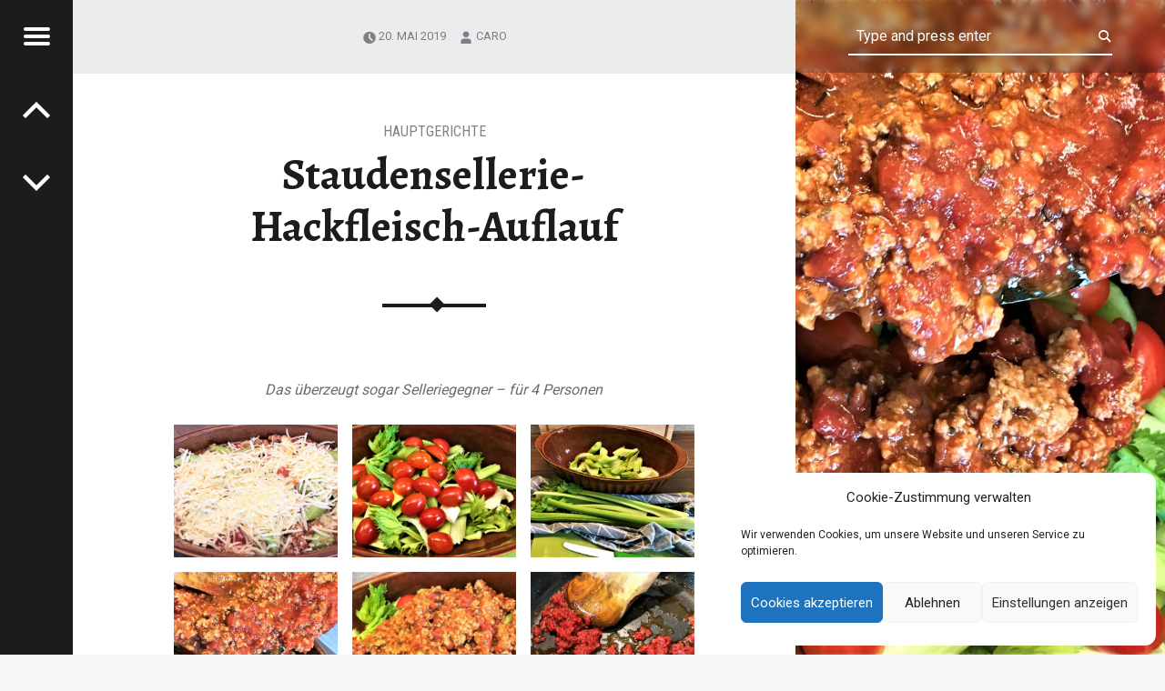

--- FILE ---
content_type: text/html; charset=UTF-8
request_url: https://www.roulade-rockt.de/staudensellerie-hackfleisch-auflauf/
body_size: 12748
content:
<!doctype html>
<html lang="de" class="no-js">

<head>

<meta charset="UTF-8" />
<meta name='robots' content='index, follow, max-image-preview:large, max-snippet:-1, max-video-preview:-1' />
<meta name="viewport" content="width=device-width, initial-scale=1, maximum-scale=1" />
<link rel="profile" href="http://gmpg.org/xfn/11" />
<link rel="pingback" href="https://www.roulade-rockt.de/xmlrpc.php" />

	<!-- This site is optimized with the Yoast SEO plugin v21.1 - https://yoast.com/wordpress/plugins/seo/ -->
	<title>Staudensellerie-Hackfleisch-Auflauf - Roulade rockt</title>
	<link rel="canonical" href="https://www.roulade-rockt.de/staudensellerie-hackfleisch-auflauf/" />
	<meta property="og:locale" content="de_DE" />
	<meta property="og:type" content="article" />
	<meta property="og:title" content="Staudensellerie-Hackfleisch-Auflauf - Roulade rockt" />
	<meta property="og:description" content="Das überzeugt sogar Selleriegegner &#8211; für 4 Personen 1 Staudensellerie 500g Hackfleisch&hellip;" />
	<meta property="og:url" content="https://www.roulade-rockt.de/staudensellerie-hackfleisch-auflauf/" />
	<meta property="og:site_name" content="Roulade rockt" />
	<meta property="article:published_time" content="2019-05-20T10:27:54+00:00" />
	<meta property="article:modified_time" content="2020-04-22T16:15:44+00:00" />
	<meta property="og:image" content="https://www.roulade-rockt.de/wp-content/uploads/2019/05/Sellerie4.jpg" />
	<meta property="og:image:width" content="2701" />
	<meta property="og:image:height" content="2758" />
	<meta property="og:image:type" content="image/jpeg" />
	<meta name="author" content="Caro" />
	<meta name="twitter:card" content="summary_large_image" />
	<meta name="twitter:label1" content="Verfasst von" />
	<meta name="twitter:data1" content="Caro" />
	<meta name="twitter:label2" content="Geschätzte Lesezeit" />
	<meta name="twitter:data2" content="1 Minute" />
	<script type="application/ld+json" class="yoast-schema-graph">{"@context":"https://schema.org","@graph":[{"@type":"WebPage","@id":"https://www.roulade-rockt.de/staudensellerie-hackfleisch-auflauf/","url":"https://www.roulade-rockt.de/staudensellerie-hackfleisch-auflauf/","name":"Staudensellerie-Hackfleisch-Auflauf - Roulade rockt","isPartOf":{"@id":"https://www.roulade-rockt.de/#website"},"primaryImageOfPage":{"@id":"https://www.roulade-rockt.de/staudensellerie-hackfleisch-auflauf/#primaryimage"},"image":{"@id":"https://www.roulade-rockt.de/staudensellerie-hackfleisch-auflauf/#primaryimage"},"thumbnailUrl":"https://www.roulade-rockt.de/wp-content/uploads/2019/05/Sellerie4.jpg","datePublished":"2019-05-20T10:27:54+00:00","dateModified":"2020-04-22T16:15:44+00:00","author":{"@id":"https://www.roulade-rockt.de/#/schema/person/d5ca8bdea0e141638e16a9df82589983"},"breadcrumb":{"@id":"https://www.roulade-rockt.de/staudensellerie-hackfleisch-auflauf/#breadcrumb"},"inLanguage":"de","potentialAction":[{"@type":"ReadAction","target":["https://www.roulade-rockt.de/staudensellerie-hackfleisch-auflauf/"]}]},{"@type":"ImageObject","inLanguage":"de","@id":"https://www.roulade-rockt.de/staudensellerie-hackfleisch-auflauf/#primaryimage","url":"https://www.roulade-rockt.de/wp-content/uploads/2019/05/Sellerie4.jpg","contentUrl":"https://www.roulade-rockt.de/wp-content/uploads/2019/05/Sellerie4.jpg","width":2701,"height":2758},{"@type":"BreadcrumbList","@id":"https://www.roulade-rockt.de/staudensellerie-hackfleisch-auflauf/#breadcrumb","itemListElement":[{"@type":"ListItem","position":1,"name":"Startseite","item":"https://www.roulade-rockt.de/"},{"@type":"ListItem","position":2,"name":"Meine Posts","item":"https://www.roulade-rockt.de/meine-posts/"},{"@type":"ListItem","position":3,"name":"Staudensellerie-Hackfleisch-Auflauf"}]},{"@type":"WebSite","@id":"https://www.roulade-rockt.de/#website","url":"https://www.roulade-rockt.de/","name":"Roulade rockt","description":"Einfach lecker, ohne Firlefanz!","potentialAction":[{"@type":"SearchAction","target":{"@type":"EntryPoint","urlTemplate":"https://www.roulade-rockt.de/?s={search_term_string}"},"query-input":"required name=search_term_string"}],"inLanguage":"de"},{"@type":"Person","@id":"https://www.roulade-rockt.de/#/schema/person/d5ca8bdea0e141638e16a9df82589983","name":"Caro","image":{"@type":"ImageObject","inLanguage":"de","@id":"https://www.roulade-rockt.de/#/schema/person/image/","url":"https://secure.gravatar.com/avatar/e9e9f6b0d1fd45da0b19affa4b0ae02e?s=96&d=mm&r=g","contentUrl":"https://secure.gravatar.com/avatar/e9e9f6b0d1fd45da0b19affa4b0ae02e?s=96&d=mm&r=g","caption":"Caro"},"url":"https://www.roulade-rockt.de/author/caro_admin/"}]}</script>
	<!-- / Yoast SEO plugin. -->


<link rel='dns-prefetch' href='//fonts.googleapis.com' />
<link rel="alternate" type="application/rss+xml" title="Roulade rockt &raquo; Feed" href="https://www.roulade-rockt.de/feed/" />
<link rel="alternate" type="application/rss+xml" title="Roulade rockt &raquo; Kommentar-Feed" href="https://www.roulade-rockt.de/comments/feed/" />
<link rel="alternate" type="application/rss+xml" title="Roulade rockt &raquo; Staudensellerie-Hackfleisch-Auflauf-Kommentar-Feed" href="https://www.roulade-rockt.de/staudensellerie-hackfleisch-auflauf/feed/" />
<script>
window._wpemojiSettings = {"baseUrl":"https:\/\/s.w.org\/images\/core\/emoji\/14.0.0\/72x72\/","ext":".png","svgUrl":"https:\/\/s.w.org\/images\/core\/emoji\/14.0.0\/svg\/","svgExt":".svg","source":{"concatemoji":"https:\/\/www.roulade-rockt.de\/wp-includes\/js\/wp-emoji-release.min.js?ver=6.1.9"}};
/*! This file is auto-generated */
!function(e,a,t){var n,r,o,i=a.createElement("canvas"),p=i.getContext&&i.getContext("2d");function s(e,t){var a=String.fromCharCode,e=(p.clearRect(0,0,i.width,i.height),p.fillText(a.apply(this,e),0,0),i.toDataURL());return p.clearRect(0,0,i.width,i.height),p.fillText(a.apply(this,t),0,0),e===i.toDataURL()}function c(e){var t=a.createElement("script");t.src=e,t.defer=t.type="text/javascript",a.getElementsByTagName("head")[0].appendChild(t)}for(o=Array("flag","emoji"),t.supports={everything:!0,everythingExceptFlag:!0},r=0;r<o.length;r++)t.supports[o[r]]=function(e){if(p&&p.fillText)switch(p.textBaseline="top",p.font="600 32px Arial",e){case"flag":return s([127987,65039,8205,9895,65039],[127987,65039,8203,9895,65039])?!1:!s([55356,56826,55356,56819],[55356,56826,8203,55356,56819])&&!s([55356,57332,56128,56423,56128,56418,56128,56421,56128,56430,56128,56423,56128,56447],[55356,57332,8203,56128,56423,8203,56128,56418,8203,56128,56421,8203,56128,56430,8203,56128,56423,8203,56128,56447]);case"emoji":return!s([129777,127995,8205,129778,127999],[129777,127995,8203,129778,127999])}return!1}(o[r]),t.supports.everything=t.supports.everything&&t.supports[o[r]],"flag"!==o[r]&&(t.supports.everythingExceptFlag=t.supports.everythingExceptFlag&&t.supports[o[r]]);t.supports.everythingExceptFlag=t.supports.everythingExceptFlag&&!t.supports.flag,t.DOMReady=!1,t.readyCallback=function(){t.DOMReady=!0},t.supports.everything||(n=function(){t.readyCallback()},a.addEventListener?(a.addEventListener("DOMContentLoaded",n,!1),e.addEventListener("load",n,!1)):(e.attachEvent("onload",n),a.attachEvent("onreadystatechange",function(){"complete"===a.readyState&&t.readyCallback()})),(e=t.source||{}).concatemoji?c(e.concatemoji):e.wpemoji&&e.twemoji&&(c(e.twemoji),c(e.wpemoji)))}(window,document,window._wpemojiSettings);
</script>
<style>
img.wp-smiley,
img.emoji {
	display: inline !important;
	border: none !important;
	box-shadow: none !important;
	height: 1em !important;
	width: 1em !important;
	margin: 0 0.07em !important;
	vertical-align: -0.1em !important;
	background: none !important;
	padding: 0 !important;
}
</style>
	<link rel='stylesheet' id='wp-block-library-css' href='https://www.roulade-rockt.de/wp-includes/css/dist/block-library/style.min.css?ver=6.1.9' media='all' />
<style id='wp-block-library-inline-css'>
.has-text-align-justify{text-align:justify;}
</style>
<link rel='stylesheet' id='jetpack-videopress-video-block-view-css' href='https://www.roulade-rockt.de/wp-content/plugins/jetpack/jetpack_vendor/automattic/jetpack-videopress/build/block-editor/blocks/video/view.css?minify=false&#038;ver=34ae973733627b74a14e' media='all' />
<link rel='stylesheet' id='mediaelement-css' href='https://www.roulade-rockt.de/wp-includes/js/mediaelement/mediaelementplayer-legacy.min.css?ver=4.2.17' media='all' />
<link rel='stylesheet' id='wp-mediaelement-css' href='https://www.roulade-rockt.de/wp-includes/js/mediaelement/wp-mediaelement.min.css?ver=6.1.9' media='all' />
<link rel='stylesheet' id='classic-theme-styles-css' href='https://www.roulade-rockt.de/wp-includes/css/classic-themes.min.css?ver=1' media='all' />
<style id='global-styles-inline-css'>
body{--wp--preset--color--black: #000000;--wp--preset--color--cyan-bluish-gray: #abb8c3;--wp--preset--color--white: #ffffff;--wp--preset--color--pale-pink: #f78da7;--wp--preset--color--vivid-red: #cf2e2e;--wp--preset--color--luminous-vivid-orange: #ff6900;--wp--preset--color--luminous-vivid-amber: #fcb900;--wp--preset--color--light-green-cyan: #7bdcb5;--wp--preset--color--vivid-green-cyan: #00d084;--wp--preset--color--pale-cyan-blue: #8ed1fc;--wp--preset--color--vivid-cyan-blue: #0693e3;--wp--preset--color--vivid-purple: #9b51e0;--wp--preset--gradient--vivid-cyan-blue-to-vivid-purple: linear-gradient(135deg,rgba(6,147,227,1) 0%,rgb(155,81,224) 100%);--wp--preset--gradient--light-green-cyan-to-vivid-green-cyan: linear-gradient(135deg,rgb(122,220,180) 0%,rgb(0,208,130) 100%);--wp--preset--gradient--luminous-vivid-amber-to-luminous-vivid-orange: linear-gradient(135deg,rgba(252,185,0,1) 0%,rgba(255,105,0,1) 100%);--wp--preset--gradient--luminous-vivid-orange-to-vivid-red: linear-gradient(135deg,rgba(255,105,0,1) 0%,rgb(207,46,46) 100%);--wp--preset--gradient--very-light-gray-to-cyan-bluish-gray: linear-gradient(135deg,rgb(238,238,238) 0%,rgb(169,184,195) 100%);--wp--preset--gradient--cool-to-warm-spectrum: linear-gradient(135deg,rgb(74,234,220) 0%,rgb(151,120,209) 20%,rgb(207,42,186) 40%,rgb(238,44,130) 60%,rgb(251,105,98) 80%,rgb(254,248,76) 100%);--wp--preset--gradient--blush-light-purple: linear-gradient(135deg,rgb(255,206,236) 0%,rgb(152,150,240) 100%);--wp--preset--gradient--blush-bordeaux: linear-gradient(135deg,rgb(254,205,165) 0%,rgb(254,45,45) 50%,rgb(107,0,62) 100%);--wp--preset--gradient--luminous-dusk: linear-gradient(135deg,rgb(255,203,112) 0%,rgb(199,81,192) 50%,rgb(65,88,208) 100%);--wp--preset--gradient--pale-ocean: linear-gradient(135deg,rgb(255,245,203) 0%,rgb(182,227,212) 50%,rgb(51,167,181) 100%);--wp--preset--gradient--electric-grass: linear-gradient(135deg,rgb(202,248,128) 0%,rgb(113,206,126) 100%);--wp--preset--gradient--midnight: linear-gradient(135deg,rgb(2,3,129) 0%,rgb(40,116,252) 100%);--wp--preset--duotone--dark-grayscale: url('#wp-duotone-dark-grayscale');--wp--preset--duotone--grayscale: url('#wp-duotone-grayscale');--wp--preset--duotone--purple-yellow: url('#wp-duotone-purple-yellow');--wp--preset--duotone--blue-red: url('#wp-duotone-blue-red');--wp--preset--duotone--midnight: url('#wp-duotone-midnight');--wp--preset--duotone--magenta-yellow: url('#wp-duotone-magenta-yellow');--wp--preset--duotone--purple-green: url('#wp-duotone-purple-green');--wp--preset--duotone--blue-orange: url('#wp-duotone-blue-orange');--wp--preset--font-size--small: 13px;--wp--preset--font-size--medium: 20px;--wp--preset--font-size--large: 36px;--wp--preset--font-size--x-large: 42px;--wp--preset--spacing--20: 0.44rem;--wp--preset--spacing--30: 0.67rem;--wp--preset--spacing--40: 1rem;--wp--preset--spacing--50: 1.5rem;--wp--preset--spacing--60: 2.25rem;--wp--preset--spacing--70: 3.38rem;--wp--preset--spacing--80: 5.06rem;}:where(.is-layout-flex){gap: 0.5em;}body .is-layout-flow > .alignleft{float: left;margin-inline-start: 0;margin-inline-end: 2em;}body .is-layout-flow > .alignright{float: right;margin-inline-start: 2em;margin-inline-end: 0;}body .is-layout-flow > .aligncenter{margin-left: auto !important;margin-right: auto !important;}body .is-layout-constrained > .alignleft{float: left;margin-inline-start: 0;margin-inline-end: 2em;}body .is-layout-constrained > .alignright{float: right;margin-inline-start: 2em;margin-inline-end: 0;}body .is-layout-constrained > .aligncenter{margin-left: auto !important;margin-right: auto !important;}body .is-layout-constrained > :where(:not(.alignleft):not(.alignright):not(.alignfull)){max-width: var(--wp--style--global--content-size);margin-left: auto !important;margin-right: auto !important;}body .is-layout-constrained > .alignwide{max-width: var(--wp--style--global--wide-size);}body .is-layout-flex{display: flex;}body .is-layout-flex{flex-wrap: wrap;align-items: center;}body .is-layout-flex > *{margin: 0;}:where(.wp-block-columns.is-layout-flex){gap: 2em;}.has-black-color{color: var(--wp--preset--color--black) !important;}.has-cyan-bluish-gray-color{color: var(--wp--preset--color--cyan-bluish-gray) !important;}.has-white-color{color: var(--wp--preset--color--white) !important;}.has-pale-pink-color{color: var(--wp--preset--color--pale-pink) !important;}.has-vivid-red-color{color: var(--wp--preset--color--vivid-red) !important;}.has-luminous-vivid-orange-color{color: var(--wp--preset--color--luminous-vivid-orange) !important;}.has-luminous-vivid-amber-color{color: var(--wp--preset--color--luminous-vivid-amber) !important;}.has-light-green-cyan-color{color: var(--wp--preset--color--light-green-cyan) !important;}.has-vivid-green-cyan-color{color: var(--wp--preset--color--vivid-green-cyan) !important;}.has-pale-cyan-blue-color{color: var(--wp--preset--color--pale-cyan-blue) !important;}.has-vivid-cyan-blue-color{color: var(--wp--preset--color--vivid-cyan-blue) !important;}.has-vivid-purple-color{color: var(--wp--preset--color--vivid-purple) !important;}.has-black-background-color{background-color: var(--wp--preset--color--black) !important;}.has-cyan-bluish-gray-background-color{background-color: var(--wp--preset--color--cyan-bluish-gray) !important;}.has-white-background-color{background-color: var(--wp--preset--color--white) !important;}.has-pale-pink-background-color{background-color: var(--wp--preset--color--pale-pink) !important;}.has-vivid-red-background-color{background-color: var(--wp--preset--color--vivid-red) !important;}.has-luminous-vivid-orange-background-color{background-color: var(--wp--preset--color--luminous-vivid-orange) !important;}.has-luminous-vivid-amber-background-color{background-color: var(--wp--preset--color--luminous-vivid-amber) !important;}.has-light-green-cyan-background-color{background-color: var(--wp--preset--color--light-green-cyan) !important;}.has-vivid-green-cyan-background-color{background-color: var(--wp--preset--color--vivid-green-cyan) !important;}.has-pale-cyan-blue-background-color{background-color: var(--wp--preset--color--pale-cyan-blue) !important;}.has-vivid-cyan-blue-background-color{background-color: var(--wp--preset--color--vivid-cyan-blue) !important;}.has-vivid-purple-background-color{background-color: var(--wp--preset--color--vivid-purple) !important;}.has-black-border-color{border-color: var(--wp--preset--color--black) !important;}.has-cyan-bluish-gray-border-color{border-color: var(--wp--preset--color--cyan-bluish-gray) !important;}.has-white-border-color{border-color: var(--wp--preset--color--white) !important;}.has-pale-pink-border-color{border-color: var(--wp--preset--color--pale-pink) !important;}.has-vivid-red-border-color{border-color: var(--wp--preset--color--vivid-red) !important;}.has-luminous-vivid-orange-border-color{border-color: var(--wp--preset--color--luminous-vivid-orange) !important;}.has-luminous-vivid-amber-border-color{border-color: var(--wp--preset--color--luminous-vivid-amber) !important;}.has-light-green-cyan-border-color{border-color: var(--wp--preset--color--light-green-cyan) !important;}.has-vivid-green-cyan-border-color{border-color: var(--wp--preset--color--vivid-green-cyan) !important;}.has-pale-cyan-blue-border-color{border-color: var(--wp--preset--color--pale-cyan-blue) !important;}.has-vivid-cyan-blue-border-color{border-color: var(--wp--preset--color--vivid-cyan-blue) !important;}.has-vivid-purple-border-color{border-color: var(--wp--preset--color--vivid-purple) !important;}.has-vivid-cyan-blue-to-vivid-purple-gradient-background{background: var(--wp--preset--gradient--vivid-cyan-blue-to-vivid-purple) !important;}.has-light-green-cyan-to-vivid-green-cyan-gradient-background{background: var(--wp--preset--gradient--light-green-cyan-to-vivid-green-cyan) !important;}.has-luminous-vivid-amber-to-luminous-vivid-orange-gradient-background{background: var(--wp--preset--gradient--luminous-vivid-amber-to-luminous-vivid-orange) !important;}.has-luminous-vivid-orange-to-vivid-red-gradient-background{background: var(--wp--preset--gradient--luminous-vivid-orange-to-vivid-red) !important;}.has-very-light-gray-to-cyan-bluish-gray-gradient-background{background: var(--wp--preset--gradient--very-light-gray-to-cyan-bluish-gray) !important;}.has-cool-to-warm-spectrum-gradient-background{background: var(--wp--preset--gradient--cool-to-warm-spectrum) !important;}.has-blush-light-purple-gradient-background{background: var(--wp--preset--gradient--blush-light-purple) !important;}.has-blush-bordeaux-gradient-background{background: var(--wp--preset--gradient--blush-bordeaux) !important;}.has-luminous-dusk-gradient-background{background: var(--wp--preset--gradient--luminous-dusk) !important;}.has-pale-ocean-gradient-background{background: var(--wp--preset--gradient--pale-ocean) !important;}.has-electric-grass-gradient-background{background: var(--wp--preset--gradient--electric-grass) !important;}.has-midnight-gradient-background{background: var(--wp--preset--gradient--midnight) !important;}.has-small-font-size{font-size: var(--wp--preset--font-size--small) !important;}.has-medium-font-size{font-size: var(--wp--preset--font-size--medium) !important;}.has-large-font-size{font-size: var(--wp--preset--font-size--large) !important;}.has-x-large-font-size{font-size: var(--wp--preset--font-size--x-large) !important;}
.wp-block-navigation a:where(:not(.wp-element-button)){color: inherit;}
:where(.wp-block-columns.is-layout-flex){gap: 2em;}
.wp-block-pullquote{font-size: 1.5em;line-height: 1.6;}
</style>
<link rel='stylesheet' id='cmplz-general-css' href='https://www.roulade-rockt.de/wp-content/plugins/complianz-gdpr/assets/css/cookieblocker.min.css?ver=1765911411' media='all' />
<link rel='stylesheet' id='receptar-google-fonts-css' href='https://fonts.googleapis.com/css?family=Roboto%7CRoboto+Condensed%3A400%2C300%7CAlegreya%3A400%2C700&#038;subset&#038;ver=2.0.5' media='all' />
<link rel='stylesheet' id='genericons-neue-css' href='https://www.roulade-rockt.de/wp-content/themes/receptar/assets/fonts/genericons-neue/genericons-neue.css?ver=2.0.5' media='all' />
<link rel='stylesheet' id='receptar-starter-css' href='https://www.roulade-rockt.de/wp-content/themes/receptar/assets/css/starter.css?ver=2.0.5' media='all' />
<link rel='stylesheet' id='receptar-main-css' href='https://www.roulade-rockt.de/wp-content/themes/receptar/assets/css/main.css?ver=2.0.5' media='all' />
<link rel='stylesheet' id='receptar-colors-css' href='https://www.roulade-rockt.de/wp-content/themes/receptar/assets/css/colors.css?ver=2.0.5' media='all' />
<style id='receptar-inline-css'>
/* START CSS variables */
:root { 
 --color-accent: #dd9933; --color-header-background: #0e590f; --color-footer-background: #16891b; --color-footer-text: #ffffff;
}
/* END CSS variables */
/* Singular featured image styles */
.entry-media { background-image: url('https://www.roulade-rockt.de/wp-content/uploads/2019/05/Sellerie4-1003x1024.jpg'); }

</style>
<link rel='stylesheet' id='receptar-stylesheet-css' href='https://www.roulade-rockt.de/wp-content/themes/receptar/style.css?ver=2.0.5' media='all' />
<link rel='stylesheet' id='jetpack_css-css' href='https://www.roulade-rockt.de/wp-content/plugins/jetpack/css/jetpack.css?ver=12.5.1' media='all' />
<script src='https://www.roulade-rockt.de/wp-content/themes/receptar/assets/js/vendor/css-vars-ponyfill/css-vars-ponyfill.min.js?ver=v2.4.7' id='css-vars-ponyfill-js'></script>
<script id='css-vars-ponyfill-js-after'>
window.onload = function() {
	cssVars( {
		onlyVars: true,
		exclude: 'link:not([href^="https://www.roulade-rockt.de/wp-content/themes"])'
	} );
};
</script>
<script src='https://www.roulade-rockt.de/wp-includes/js/jquery/jquery.min.js?ver=3.6.1' id='jquery-core-js'></script>
<script src='https://www.roulade-rockt.de/wp-includes/js/jquery/jquery-migrate.min.js?ver=3.3.2' id='jquery-migrate-js'></script>
<link rel="https://api.w.org/" href="https://www.roulade-rockt.de/wp-json/" /><link rel="alternate" type="application/json" href="https://www.roulade-rockt.de/wp-json/wp/v2/posts/341" /><link rel="EditURI" type="application/rsd+xml" title="RSD" href="https://www.roulade-rockt.de/xmlrpc.php?rsd" />
<link rel="wlwmanifest" type="application/wlwmanifest+xml" href="https://www.roulade-rockt.de/wp-includes/wlwmanifest.xml" />
<meta name="generator" content="WordPress 6.1.9" />
<link rel='shortlink' href='https://www.roulade-rockt.de/?p=341' />
<link rel="alternate" type="application/json+oembed" href="https://www.roulade-rockt.de/wp-json/oembed/1.0/embed?url=https%3A%2F%2Fwww.roulade-rockt.de%2Fstaudensellerie-hackfleisch-auflauf%2F" />
<link rel="alternate" type="text/xml+oembed" href="https://www.roulade-rockt.de/wp-json/oembed/1.0/embed?url=https%3A%2F%2Fwww.roulade-rockt.de%2Fstaudensellerie-hackfleisch-auflauf%2F&#038;format=xml" />
			<style>.cmplz-hidden {
					display: none !important;
				}</style><!-- Analytics by WP Statistics - https://wp-statistics.com -->
<style id="custom-background-css">
body.custom-background { background-image: url("https://www.roulade-rockt.de/wp-content/uploads/2019/05/Rotkohlsalat1.jpg"); background-position: right top; background-size: auto; background-repeat: repeat; background-attachment: scroll; }
</style>
	<link rel="icon" href="https://www.roulade-rockt.de/wp-content/uploads/2019/03/cropped-fullsizeoutput_fac-1-32x32.jpeg" sizes="32x32" />
<link rel="icon" href="https://www.roulade-rockt.de/wp-content/uploads/2019/03/cropped-fullsizeoutput_fac-1-192x192.jpeg" sizes="192x192" />
<link rel="apple-touch-icon" href="https://www.roulade-rockt.de/wp-content/uploads/2019/03/cropped-fullsizeoutput_fac-1-180x180.jpeg" />
<meta name="msapplication-TileImage" content="https://www.roulade-rockt.de/wp-content/uploads/2019/03/cropped-fullsizeoutput_fac-1-270x270.jpeg" />

</head>


<body data-cmplz=1 class="custom-background has-post-thumbnail is-singular not-front-page post-template-default postid-341 single single-format-standard single-post">
<a name="top"></a>

<svg xmlns="http://www.w3.org/2000/svg" viewBox="0 0 0 0" width="0" height="0" focusable="false" role="none" style="visibility: hidden; position: absolute; left: -9999px; overflow: hidden;" ><defs><filter id="wp-duotone-dark-grayscale"><feColorMatrix color-interpolation-filters="sRGB" type="matrix" values=" .299 .587 .114 0 0 .299 .587 .114 0 0 .299 .587 .114 0 0 .299 .587 .114 0 0 " /><feComponentTransfer color-interpolation-filters="sRGB" ><feFuncR type="table" tableValues="0 0.49803921568627" /><feFuncG type="table" tableValues="0 0.49803921568627" /><feFuncB type="table" tableValues="0 0.49803921568627" /><feFuncA type="table" tableValues="1 1" /></feComponentTransfer><feComposite in2="SourceGraphic" operator="in" /></filter></defs></svg><svg xmlns="http://www.w3.org/2000/svg" viewBox="0 0 0 0" width="0" height="0" focusable="false" role="none" style="visibility: hidden; position: absolute; left: -9999px; overflow: hidden;" ><defs><filter id="wp-duotone-grayscale"><feColorMatrix color-interpolation-filters="sRGB" type="matrix" values=" .299 .587 .114 0 0 .299 .587 .114 0 0 .299 .587 .114 0 0 .299 .587 .114 0 0 " /><feComponentTransfer color-interpolation-filters="sRGB" ><feFuncR type="table" tableValues="0 1" /><feFuncG type="table" tableValues="0 1" /><feFuncB type="table" tableValues="0 1" /><feFuncA type="table" tableValues="1 1" /></feComponentTransfer><feComposite in2="SourceGraphic" operator="in" /></filter></defs></svg><svg xmlns="http://www.w3.org/2000/svg" viewBox="0 0 0 0" width="0" height="0" focusable="false" role="none" style="visibility: hidden; position: absolute; left: -9999px; overflow: hidden;" ><defs><filter id="wp-duotone-purple-yellow"><feColorMatrix color-interpolation-filters="sRGB" type="matrix" values=" .299 .587 .114 0 0 .299 .587 .114 0 0 .299 .587 .114 0 0 .299 .587 .114 0 0 " /><feComponentTransfer color-interpolation-filters="sRGB" ><feFuncR type="table" tableValues="0.54901960784314 0.98823529411765" /><feFuncG type="table" tableValues="0 1" /><feFuncB type="table" tableValues="0.71764705882353 0.25490196078431" /><feFuncA type="table" tableValues="1 1" /></feComponentTransfer><feComposite in2="SourceGraphic" operator="in" /></filter></defs></svg><svg xmlns="http://www.w3.org/2000/svg" viewBox="0 0 0 0" width="0" height="0" focusable="false" role="none" style="visibility: hidden; position: absolute; left: -9999px; overflow: hidden;" ><defs><filter id="wp-duotone-blue-red"><feColorMatrix color-interpolation-filters="sRGB" type="matrix" values=" .299 .587 .114 0 0 .299 .587 .114 0 0 .299 .587 .114 0 0 .299 .587 .114 0 0 " /><feComponentTransfer color-interpolation-filters="sRGB" ><feFuncR type="table" tableValues="0 1" /><feFuncG type="table" tableValues="0 0.27843137254902" /><feFuncB type="table" tableValues="0.5921568627451 0.27843137254902" /><feFuncA type="table" tableValues="1 1" /></feComponentTransfer><feComposite in2="SourceGraphic" operator="in" /></filter></defs></svg><svg xmlns="http://www.w3.org/2000/svg" viewBox="0 0 0 0" width="0" height="0" focusable="false" role="none" style="visibility: hidden; position: absolute; left: -9999px; overflow: hidden;" ><defs><filter id="wp-duotone-midnight"><feColorMatrix color-interpolation-filters="sRGB" type="matrix" values=" .299 .587 .114 0 0 .299 .587 .114 0 0 .299 .587 .114 0 0 .299 .587 .114 0 0 " /><feComponentTransfer color-interpolation-filters="sRGB" ><feFuncR type="table" tableValues="0 0" /><feFuncG type="table" tableValues="0 0.64705882352941" /><feFuncB type="table" tableValues="0 1" /><feFuncA type="table" tableValues="1 1" /></feComponentTransfer><feComposite in2="SourceGraphic" operator="in" /></filter></defs></svg><svg xmlns="http://www.w3.org/2000/svg" viewBox="0 0 0 0" width="0" height="0" focusable="false" role="none" style="visibility: hidden; position: absolute; left: -9999px; overflow: hidden;" ><defs><filter id="wp-duotone-magenta-yellow"><feColorMatrix color-interpolation-filters="sRGB" type="matrix" values=" .299 .587 .114 0 0 .299 .587 .114 0 0 .299 .587 .114 0 0 .299 .587 .114 0 0 " /><feComponentTransfer color-interpolation-filters="sRGB" ><feFuncR type="table" tableValues="0.78039215686275 1" /><feFuncG type="table" tableValues="0 0.94901960784314" /><feFuncB type="table" tableValues="0.35294117647059 0.47058823529412" /><feFuncA type="table" tableValues="1 1" /></feComponentTransfer><feComposite in2="SourceGraphic" operator="in" /></filter></defs></svg><svg xmlns="http://www.w3.org/2000/svg" viewBox="0 0 0 0" width="0" height="0" focusable="false" role="none" style="visibility: hidden; position: absolute; left: -9999px; overflow: hidden;" ><defs><filter id="wp-duotone-purple-green"><feColorMatrix color-interpolation-filters="sRGB" type="matrix" values=" .299 .587 .114 0 0 .299 .587 .114 0 0 .299 .587 .114 0 0 .299 .587 .114 0 0 " /><feComponentTransfer color-interpolation-filters="sRGB" ><feFuncR type="table" tableValues="0.65098039215686 0.40392156862745" /><feFuncG type="table" tableValues="0 1" /><feFuncB type="table" tableValues="0.44705882352941 0.4" /><feFuncA type="table" tableValues="1 1" /></feComponentTransfer><feComposite in2="SourceGraphic" operator="in" /></filter></defs></svg><svg xmlns="http://www.w3.org/2000/svg" viewBox="0 0 0 0" width="0" height="0" focusable="false" role="none" style="visibility: hidden; position: absolute; left: -9999px; overflow: hidden;" ><defs><filter id="wp-duotone-blue-orange"><feColorMatrix color-interpolation-filters="sRGB" type="matrix" values=" .299 .587 .114 0 0 .299 .587 .114 0 0 .299 .587 .114 0 0 .299 .587 .114 0 0 " /><feComponentTransfer color-interpolation-filters="sRGB" ><feFuncR type="table" tableValues="0.098039215686275 1" /><feFuncG type="table" tableValues="0 0.66274509803922" /><feFuncB type="table" tableValues="0.84705882352941 0.41960784313725" /><feFuncA type="table" tableValues="1 1" /></feComponentTransfer><feComposite in2="SourceGraphic" operator="in" /></filter></defs></svg><div id="page" class="hfeed site">
	<div class="site-inner">


<header id="masthead" class="site-header">

<div class="site-branding"><h2 class="screen-reader-text">Staudensellerie-Hackfleisch-Auflauf - Roulade rockt</h2><a id="site-title" class="site-title logo type-text" href="https://www.roulade-rockt.de/" title="Roulade rockt | Einfach lecker, ohne Firlefanz!" rel="home"><span class="text-logo">Roulade rockt</span></a><div class="site-description">Einfach lecker, ohne Firlefanz!</div></div>
<section id="secondary" class="secondary">
	<div class="secondary-content">
		<div class="secondary-content-container">
			<div class="site-branding"><h2 class="screen-reader-text">Staudensellerie-Hackfleisch-Auflauf - Roulade rockt</h2><a id="site-title" class="site-title logo type-text" href="https://www.roulade-rockt.de/" title="Roulade rockt | Einfach lecker, ohne Firlefanz!" rel="home"><span class="text-logo">Roulade rockt</span></a><div class="site-description">Einfach lecker, ohne Firlefanz!</div></div>
			<nav id="site-navigation" class="main-navigation" aria-label="Roulade rockt site navigation">
				<a class="skip-link screen-reader-text" href="#content">Skip to content</a><div class="menu-main-navigation"><ul><li id="menu-item-18" class="menu-item menu-item-type-custom menu-item-object-custom menu-item-home menu-item-18"><a href="https://www.roulade-rockt.de">Startseite</a></li>
<li id="menu-item-144" class="menu-item menu-item-type-post_type menu-item-object-page menu-item-144"><a href="https://www.roulade-rockt.de/snacks-haeppchen/">Snacks &#038; Häppchen</a></li>
<li id="menu-item-37" class="menu-item menu-item-type-post_type menu-item-object-page menu-item-37"><a href="https://www.roulade-rockt.de/suppen/">Suppen &#038; Eintöpfe</a></li>
<li id="menu-item-36" class="menu-item menu-item-type-post_type menu-item-object-page menu-item-36"><a href="https://www.roulade-rockt.de/hauptgaenge/">Hauptgerichte</a></li>
<li id="menu-item-41" class="menu-item menu-item-type-post_type menu-item-object-page menu-item-41"><a href="https://www.roulade-rockt.de/pasta-more/">Pasta &#038; more</a></li>
<li id="menu-item-146" class="menu-item menu-item-type-post_type menu-item-object-page menu-item-146"><a href="https://www.roulade-rockt.de/salat/">Salat</a></li>
<li id="menu-item-46" class="menu-item menu-item-type-post_type menu-item-object-page menu-item-46"><a href="https://www.roulade-rockt.de/grillgedoens/">Grillgedöns</a></li>
<li id="menu-item-38" class="menu-item menu-item-type-post_type menu-item-object-page menu-item-38"><a href="https://www.roulade-rockt.de/dips-saucen/">Dips &#038; Saucen</a></li>
<li id="menu-item-40" class="menu-item menu-item-type-post_type menu-item-object-page menu-item-40"><a href="https://www.roulade-rockt.de/suesskram/">Süßkram</a></li>
<li id="menu-item-39" class="menu-item menu-item-type-post_type menu-item-object-page menu-item-39"><a href="https://www.roulade-rockt.de/kuchen/">Kuchen</a></li>
<li id="menu-item-145" class="menu-item menu-item-type-post_type menu-item-object-page menu-item-145"><a href="https://www.roulade-rockt.de/brot-teige/">Brot &#038; Teige</a></li>
<li id="menu-item-569" class="menu-item menu-item-type-post_type menu-item-object-page menu-item-569"><a href="https://www.roulade-rockt.de/drinks-schnapselei/">Drinks &#038; Schnapselei</a></li>
<li id="menu-item-1442" class="menu-item menu-item-type-post_type menu-item-object-page menu-item-privacy-policy menu-item-1442"><a href="https://www.roulade-rockt.de/datenschutzerklaerung/">Datenschutzerklärung</a></li>
<li id="menu-item-1443" class="menu-item menu-item-type-post_type menu-item-object-page menu-item-1443"><a href="https://www.roulade-rockt.de/cookie-richtlinie-eu/">Cookie-Richtlinie (EU)</a></li>
</ul></div>			</nav>

			
				<aside class="widget-area sidebar">
					<section id="search-2" class="widget widget_search">
<form method="get" class="form-search" action="https://www.roulade-rockt.de/">
	<label for="search-field" class="screen-reader-text">Search</label>
	<input type="search" value="" placeholder="Type and press enter" name="s" class="search-field" data-id="search-field" />
</form></section>
		<section id="recent-posts-2" class="widget widget_recent_entries">
		<h2 class="widget-title">Neueste Beiträge</h2><nav aria-label="Neueste Beiträge">
		<ul>
											<li>
					<a href="https://www.roulade-rockt.de/fruchtiges-apfelrotkraut/">Fruchtiges Apfelrotkraut</a>
									</li>
											<li>
					<a href="https://www.roulade-rockt.de/feines-selleriesueppchen/">Feines Selleriesüppchen</a>
									</li>
											<li>
					<a href="https://www.roulade-rockt.de/dinkelriesen/">Dinkelriesen</a>
									</li>
											<li>
					<a href="https://www.roulade-rockt.de/griesskloesschenkuchen-mit-zwetschgenragout/">Grießküchlein auf Zwetschgenragoût</a>
									</li>
											<li>
					<a href="https://www.roulade-rockt.de/rinderbraten/">Rinderbraten</a>
									</li>
					</ul>

		</nav></section><section id="recent-comments-2" class="widget widget_recent_comments"><h2 class="widget-title">Neueste Kommentare</h2><nav aria-label="Neueste Kommentare"><ul id="recentcomments"><li class="recentcomments"><span class="comment-author-link">Caro</span> bei <a href="https://www.roulade-rockt.de/raffaello-kiss/#comment-94">Raffaello-Kiss</a></li><li class="recentcomments"><span class="comment-author-link">Romina</span> bei <a href="https://www.roulade-rockt.de/raffaello-kiss/#comment-90">Raffaello-Kiss</a></li><li class="recentcomments"><span class="comment-author-link">Caro</span> bei <a href="https://www.roulade-rockt.de/raffaello-kiss/#comment-64">Raffaello-Kiss</a></li><li class="recentcomments"><span class="comment-author-link">Romina</span> bei <a href="https://www.roulade-rockt.de/hokkaido-kuerbissuppe/#comment-63">Hokkaido Kürbissuppe</a></li><li class="recentcomments"><span class="comment-author-link">Romina Kreß</span> bei <a href="https://www.roulade-rockt.de/raffaello-kiss/#comment-62">Raffaello-Kiss</a></li></ul></nav></section><section id="archives-2" class="widget widget_archive"><h2 class="widget-title">Archiv</h2><nav aria-label="Archiv">
			<ul>
					<li><a href='https://www.roulade-rockt.de/2023/12/'>Dezember 2023</a></li>
	<li><a href='https://www.roulade-rockt.de/2023/10/'>Oktober 2023</a></li>
	<li><a href='https://www.roulade-rockt.de/2023/06/'>Juni 2023</a></li>
	<li><a href='https://www.roulade-rockt.de/2023/04/'>April 2023</a></li>
	<li><a href='https://www.roulade-rockt.de/2023/03/'>März 2023</a></li>
	<li><a href='https://www.roulade-rockt.de/2023/02/'>Februar 2023</a></li>
	<li><a href='https://www.roulade-rockt.de/2023/01/'>Januar 2023</a></li>
	<li><a href='https://www.roulade-rockt.de/2022/11/'>November 2022</a></li>
	<li><a href='https://www.roulade-rockt.de/2022/09/'>September 2022</a></li>
	<li><a href='https://www.roulade-rockt.de/2022/08/'>August 2022</a></li>
	<li><a href='https://www.roulade-rockt.de/2022/07/'>Juli 2022</a></li>
	<li><a href='https://www.roulade-rockt.de/2022/06/'>Juni 2022</a></li>
	<li><a href='https://www.roulade-rockt.de/2022/05/'>Mai 2022</a></li>
	<li><a href='https://www.roulade-rockt.de/2022/03/'>März 2022</a></li>
	<li><a href='https://www.roulade-rockt.de/2021/11/'>November 2021</a></li>
	<li><a href='https://www.roulade-rockt.de/2021/09/'>September 2021</a></li>
	<li><a href='https://www.roulade-rockt.de/2021/08/'>August 2021</a></li>
	<li><a href='https://www.roulade-rockt.de/2021/05/'>Mai 2021</a></li>
	<li><a href='https://www.roulade-rockt.de/2021/03/'>März 2021</a></li>
	<li><a href='https://www.roulade-rockt.de/2021/02/'>Februar 2021</a></li>
	<li><a href='https://www.roulade-rockt.de/2021/01/'>Januar 2021</a></li>
	<li><a href='https://www.roulade-rockt.de/2020/12/'>Dezember 2020</a></li>
	<li><a href='https://www.roulade-rockt.de/2020/11/'>November 2020</a></li>
	<li><a href='https://www.roulade-rockt.de/2020/10/'>Oktober 2020</a></li>
	<li><a href='https://www.roulade-rockt.de/2020/07/'>Juli 2020</a></li>
	<li><a href='https://www.roulade-rockt.de/2020/06/'>Juni 2020</a></li>
	<li><a href='https://www.roulade-rockt.de/2020/05/'>Mai 2020</a></li>
	<li><a href='https://www.roulade-rockt.de/2020/04/'>April 2020</a></li>
	<li><a href='https://www.roulade-rockt.de/2020/03/'>März 2020</a></li>
	<li><a href='https://www.roulade-rockt.de/2020/02/'>Februar 2020</a></li>
	<li><a href='https://www.roulade-rockt.de/2020/01/'>Januar 2020</a></li>
	<li><a href='https://www.roulade-rockt.de/2019/12/'>Dezember 2019</a></li>
	<li><a href='https://www.roulade-rockt.de/2019/11/'>November 2019</a></li>
	<li><a href='https://www.roulade-rockt.de/2019/10/'>Oktober 2019</a></li>
	<li><a href='https://www.roulade-rockt.de/2019/09/'>September 2019</a></li>
	<li><a href='https://www.roulade-rockt.de/2019/08/'>August 2019</a></li>
	<li><a href='https://www.roulade-rockt.de/2019/07/'>Juli 2019</a></li>
	<li><a href='https://www.roulade-rockt.de/2019/06/'>Juni 2019</a></li>
	<li><a href='https://www.roulade-rockt.de/2019/05/'>Mai 2019</a></li>
	<li><a href='https://www.roulade-rockt.de/2019/04/'>April 2019</a></li>
	<li><a href='https://www.roulade-rockt.de/2019/03/'>März 2019</a></li>
	<li><a href='https://www.roulade-rockt.de/2019/02/'>Februar 2019</a></li>
			</ul>

			</nav></section><section id="categories-2" class="widget widget_categories"><h2 class="widget-title">Kategorien</h2><nav aria-label="Kategorien">
			<ul>
					<li class="cat-item cat-item-13"><a href="https://www.roulade-rockt.de/category/brot-und-teige/">Brot und Teige</a>
</li>
	<li class="cat-item cat-item-11"><a href="https://www.roulade-rockt.de/category/dips-und-saucen/">Dips und Saucen</a>
</li>
	<li class="cat-item cat-item-16"><a href="https://www.roulade-rockt.de/category/drinks-und-schnapselei/">Drinks und Schnapselei</a>
</li>
	<li class="cat-item cat-item-7"><a href="https://www.roulade-rockt.de/category/eintoepfe/">Eintöpfe</a>
</li>
	<li class="cat-item cat-item-12"><a href="https://www.roulade-rockt.de/category/grillgedoens/">Grillgedöns</a>
</li>
	<li class="cat-item cat-item-3"><a href="https://www.roulade-rockt.de/category/hauptgerichte/">Hauptgerichte</a>
</li>
	<li class="cat-item cat-item-9"><a href="https://www.roulade-rockt.de/category/kuchen/">Kuchen</a>
</li>
	<li class="cat-item cat-item-10"><a href="https://www.roulade-rockt.de/category/pasta/">Pasta</a>
</li>
	<li class="cat-item cat-item-15"><a href="https://www.roulade-rockt.de/category/salat/">Salat</a>
</li>
	<li class="cat-item cat-item-14"><a href="https://www.roulade-rockt.de/category/snacks-haeppchen/">Snacks &amp; Häppchen</a>
</li>
	<li class="cat-item cat-item-8"><a href="https://www.roulade-rockt.de/category/suppen/">Suppen</a>
</li>
	<li class="cat-item cat-item-5"><a href="https://www.roulade-rockt.de/category/suesskram/">Süßkram</a>
</li>
	<li class="cat-item cat-item-1"><a href="https://www.roulade-rockt.de/category/uncategorized/">Uncategorized</a>
</li>
			</ul>

			</nav></section><section id="meta-2" class="widget widget_meta"><h2 class="widget-title">Meta</h2><nav aria-label="Meta">
		<ul>
						<li><a rel="nofollow" href="https://www.roulade-rockt.de/wp-login.php">Anmelden</a></li>
			<li><a href="https://www.roulade-rockt.de/feed/">Feed der Einträge</a></li>
			<li><a href="https://www.roulade-rockt.de/comments/feed/">Kommentar-Feed</a></li>

			<li><a href="https://de.wordpress.org/">WordPress.org</a></li>
		</ul>

		</nav></section>				</aside>

				
					</div>
	</div>

	<div class="secondary-controls">
		
		<button id="menu-toggle" class="menu-toggle" aria-controls="secondary" aria-expanded="false">
			<span class="hamburger-item"></span>
			<span class="hamburger-item"></span>
			<span class="hamburger-item"></span>
			<span class="screen-reader-text">Menu</span>
		</button>

		<nav class="navigation post-navigation links-count-2"><h1 class="screen-reader-text">Post navigation</h1><div class="nav-links"><div class="nav-next nav-link has-post-thumbnail"><a href="https://www.roulade-rockt.de/hummus-kichererbsenmousse/" rel="next"><span class="post-title"><span class="meta-nav">Next: </span>Hummus / Kichererbsenmousse</span></a></div><div class="nav-previous nav-link has-post-thumbnail"><a href="https://www.roulade-rockt.de/salatsauce-crossover/" rel="prev"><span class="post-title"><span class="meta-nav">Previous: </span>Salatsauce Crossover</span></a></div></div></nav>	</div>
</section>

<aside id="site-header-widgets" class="widget-area site-header-widgets">
	
<form method="get" class="form-search" action="https://www.roulade-rockt.de/">
	<label for="search-field" class="screen-reader-text">Search</label>
	<input type="search" value="" placeholder="Type and press enter" name="s" class="search-field" data-id="search-field" />
</form></aside>


</header>



<div id="content" class="site-content">
	<div id="primary" class="content-area">
		<main id="main" class="site-main clearfix">


<article id="post-341" class="post-341 post type-post status-publish format-standard has-post-thumbnail hentry category-hauptgerichte entry">

			<div class="entry-media">
			<figure class="post-thumbnail">
				<a href="https://www.roulade-rockt.de/wp-content/uploads/2019/05/Sellerie4.jpg" title="Staudensellerie-Hackfleisch-Auflauf"><img width="960" height="640" src="https://www.roulade-rockt.de/wp-content/uploads/2019/05/Sellerie4-960x640.jpg" class="attachment-receptar-featured size-receptar-featured wp-post-image" alt="" decoding="async" /></a>			</figure>
		</div>
	
	<div class="entry-inner">
		<header class="entry-header"><h1 class="entry-title">Staudensellerie-Hackfleisch-Auflauf</h1><div class="entry-category"><span class="cat-links entry-meta-element"><a href="https://www.roulade-rockt.de/category/hauptgerichte/" rel="category tag">Hauptgerichte</a></span> </div></header>		<div class="entry-content">
			
<p class="has-text-align-center"><em>Das überzeugt sogar Selleriegegner &#8211; für 4 Personen</em></p>



<figure class="is-layout-flex wp-block-gallery-1 wp-block-gallery columns-3 is-cropped"><ul class="blocks-gallery-grid"><li class="blocks-gallery-item"><figure><img decoding="async" loading="lazy" width="1024" height="699" src="https://www.roulade-rockt.de/wp-content/uploads/2019/05/Sellerie6-1024x699.jpg" alt="" data-id="342" class="wp-image-342" srcset="https://www.roulade-rockt.de/wp-content/uploads/2019/05/Sellerie6-1024x699.jpg 1024w, https://www.roulade-rockt.de/wp-content/uploads/2019/05/Sellerie6-300x205.jpg 300w, https://www.roulade-rockt.de/wp-content/uploads/2019/05/Sellerie6-768x524.jpg 768w" sizes="(max-width: 1024px) 100vw, 1024px" /></figure></li><li class="blocks-gallery-item"><figure><img decoding="async" loading="lazy" width="1024" height="760" src="https://www.roulade-rockt.de/wp-content/uploads/2019/05/Sellerie3-1024x760.jpg" alt="" data-id="344" data-link="https://www.roulade-rockt.de/?attachment_id=344" class="wp-image-344" srcset="https://www.roulade-rockt.de/wp-content/uploads/2019/05/Sellerie3-1024x760.jpg 1024w, https://www.roulade-rockt.de/wp-content/uploads/2019/05/Sellerie3-300x223.jpg 300w, https://www.roulade-rockt.de/wp-content/uploads/2019/05/Sellerie3-768x570.jpg 768w" sizes="(max-width: 1024px) 100vw, 1024px" /></figure></li><li class="blocks-gallery-item"><figure><img decoding="async" loading="lazy" width="1024" height="833" src="https://www.roulade-rockt.de/wp-content/uploads/2019/05/Sellerie2-1024x833.jpg" alt="" data-id="345" data-link="https://www.roulade-rockt.de/?attachment_id=345" class="wp-image-345" srcset="https://www.roulade-rockt.de/wp-content/uploads/2019/05/Sellerie2-1024x833.jpg 1024w, https://www.roulade-rockt.de/wp-content/uploads/2019/05/Sellerie2-300x244.jpg 300w, https://www.roulade-rockt.de/wp-content/uploads/2019/05/Sellerie2-768x625.jpg 768w" sizes="(max-width: 1024px) 100vw, 1024px" /></figure></li><li class="blocks-gallery-item"><figure><img decoding="async" loading="lazy" width="1003" height="1024" src="https://www.roulade-rockt.de/wp-content/uploads/2019/05/Sellerie4-1003x1024.jpg" alt="" data-id="346" data-link="https://www.roulade-rockt.de/?attachment_id=346" class="wp-image-346" srcset="https://www.roulade-rockt.de/wp-content/uploads/2019/05/Sellerie4-1003x1024.jpg 1003w, https://www.roulade-rockt.de/wp-content/uploads/2019/05/Sellerie4-294x300.jpg 294w, https://www.roulade-rockt.de/wp-content/uploads/2019/05/Sellerie4-768x784.jpg 768w" sizes="(max-width: 1003px) 100vw, 1003px" /></figure></li><li class="blocks-gallery-item"><figure><img decoding="async" loading="lazy" width="1024" height="884" src="https://www.roulade-rockt.de/wp-content/uploads/2019/05/Sellerie5-1024x884.jpg" alt="" data-id="347" data-link="https://www.roulade-rockt.de/?attachment_id=347" class="wp-image-347" srcset="https://www.roulade-rockt.de/wp-content/uploads/2019/05/Sellerie5-1024x884.jpg 1024w, https://www.roulade-rockt.de/wp-content/uploads/2019/05/Sellerie5-300x259.jpg 300w, https://www.roulade-rockt.de/wp-content/uploads/2019/05/Sellerie5-768x663.jpg 768w" sizes="(max-width: 1024px) 100vw, 1024px" /></figure></li><li class="blocks-gallery-item"><figure><img decoding="async" loading="lazy" width="917" height="1024" src="https://www.roulade-rockt.de/wp-content/uploads/2019/05/Sellerie1-1-917x1024.jpg" alt="" data-id="348" data-link="https://www.roulade-rockt.de/?attachment_id=348" class="wp-image-348" srcset="https://www.roulade-rockt.de/wp-content/uploads/2019/05/Sellerie1-1-917x1024.jpg 917w, https://www.roulade-rockt.de/wp-content/uploads/2019/05/Sellerie1-1-269x300.jpg 269w, https://www.roulade-rockt.de/wp-content/uploads/2019/05/Sellerie1-1-768x858.jpg 768w" sizes="(max-width: 917px) 100vw, 917px" /></figure></li></ul></figure>



<ul><li>1 Staudensellerie</li><li>500g Hackfleisch halb und halb</li><li>10 Kirschtomaten</li><li>2 EL Tomatenmark</li><li>1 TL mittelscharfen Senf</li><li>1 TL Thymian</li><li>1 TL Oregano</li><li>1/2 TL Knoblauchgranulat oder eine Zehe fein gehackt</li><li>1 TL Kreuzkümmel</li><li>2 Prisen Fenchelsamen</li><li>200ml Kochwasser vom Sellerie aufheben (siehe unten), das ersetzt Gemüsebrühe aus dem Glas</li><li>500ml passierte Tomaten</li><li>150g geriebenen Emmentaler</li><li>etwas Olivenöl</li><li>Salz &amp; Pfeffer</li><li>nach Belieben scharfes Paprikapulver</li></ul>



<p>In einer erhitzten Pfanne mit etwas Olivenöl das Tomatenmark anrösten. Kreuzkümmel und Fenchelsamen kurz mit rösten. </p>



<p>Hackfleisch hinzu geben, anbraten und mit Thymian, Oregano, Senf, Knoblauch, Pfeffer und Salz verrühren. Mit den passierten Tomaten ablöschen.</p>



<p>Den Staudensellerie gut waschen und in ca 3 cm breite Stücke schneiden. Die hellgrünen Blätter könnt ihr mit dazu schneiden. Dann gebt ihr ihn 5 min. in kochendes Wasser. Mit dem Schaumlöffel heraus nehmen und das Wasser stehen lassen. </p>



<p>Nun geht´s in die Auflaufform.</p>



<p>Zuerst den Sellerie hinein, gut verteilen. Dann die halbierten Kirschtomaten oben drauf. Brühe vom Sellerie dazu, Hackgemisch drüber und das ganze schön mit einer Tüte Krümelkäse (Emmentaler) bedecken.</p>



<p>Ab in den Backofen bei 180°C Umluft etwa 30 min. </p>



<p>Gerockt von <a href="https://www.youtube.com/watch?v=h59XLbturOQ" target="_blank" rel="noreferrer noopener">Pink turns blue &#8211; Michelle</a></p>



<p><strong>Dazu <a href="https://www.roulade-rockt.de/brot-teige/" target="_blank" rel="noreferrer noopener">Baguette oder helle Brötchen</a>&#8211; Yummie<br></strong></p>



<p><em><br></em></p>
		</div>
		<div class="entry-meta entry-meta-bottom"><time datetime="2019-05-20T10:27:54+00:00" class="entry-date entry-meta-element published" title="20. Mai 2019 | 10:27">20. Mai 2019</time> <span class="author vcard entry-meta-element"{attributes}><a href="https://www.roulade-rockt.de/author/caro_admin/" class="url fn n" rel="author">Caro</a></span> </div><div class="comments-area-wrapper">
	<div id="comments" class="comments-area">

		<h2 id="comments-title" class="comments-title">0 comments on &ldquo;<span>Staudensellerie-Hackfleisch-Auflauf</span>&rdquo;<a href="#respond" class="add-comment-link">Add yours &rarr;</a></h2>

			<div id="respond" class="comment-respond">
		<h3 id="reply-title" class="comment-reply-title">Schreibe einen Kommentar <small><a rel="nofollow" id="cancel-comment-reply-link" href="/staudensellerie-hackfleisch-auflauf/#respond" style="display:none;">Antwort abbrechen</a></small></h3><form action="https://www.roulade-rockt.de/wp-comments-post.php" method="post" id="commentform" class="comment-form" novalidate><p class="comment-notes"><span id="email-notes">Deine E-Mail-Adresse wird nicht veröffentlicht.</span> <span class="required-field-message">Erforderliche Felder sind mit <span class="required">*</span> markiert</span></p><p class="comment-form-comment"><label for="comment">Kommentar <span class="required">*</span></label> <textarea placeholder="Comment" id="comment" name="comment" cols="45" rows="4" maxlength="65525" required></textarea></p><p class="comment-form-author"><label for="author">Name <span class="required">*</span></label> <input placeholder="Name" id="author" name="author" type="text" value="" size="30" maxlength="245" autocomplete="name" required /></p>
<p class="comment-form-email"><label for="email">E-Mail-Adresse <span class="required">*</span></label> <input placeholder="Email" id="email" name="email" type="email" value="" size="30" maxlength="100" aria-describedby="email-notes" autocomplete="email" required /></p>
<p class="comment-form-url"><label for="url">Website</label> <input placeholder="Website" id="url" name="url" type="url" value="" size="30" maxlength="200" autocomplete="url" /></p>
<p class="form-submit"><input name="submit" type="submit" id="submit" class="submit" value="Kommentar abschicken" /> <input type='hidden' name='comment_post_ID' value='341' id='comment_post_ID' />
<input type='hidden' name='comment_parent' id='comment_parent' value='0' />
</p><p style="display: none !important;" class="akismet-fields-container" data-prefix="ak_"><label>&#916;<textarea name="ak_hp_textarea" cols="45" rows="8" maxlength="100"></textarea></label><input type="hidden" id="ak_js_1" name="ak_js" value="60"/><script>document.getElementById( "ak_js_1" ).setAttribute( "value", ( new Date() ).getTime() );</script></p></form>	</div><!-- #respond -->
	
	</div><!-- #comments -->

	</div>	</div>

</article>


		</main><!-- /#main -->
	</div><!-- /#primary -->
</div><!-- /#content -->



<footer id="colophon" class="site-footer">


<div class="site-footer-area footer-area-site-info">
	<div class="site-footer-area-inner site-info-inner">

		
		<div class="site-info">
			
				&copy; 2026 <a href="https://www.roulade-rockt.de/">Roulade rockt</a>
				<span class="sep"> | </span>
				Using <a rel="nofollow" href="https://www.webmandesign.eu/portfolio/receptar-wordpress-theme/"><strong>Receptar</strong></a> <a rel="nofollow" href="https://wordpress.org/">WordPress</a> theme.<span class="sep"> | </span><a class="privacy-policy-link" href="https://www.roulade-rockt.de/datenschutzerklaerung/">Datenschutzerklärung</a>				<span class="sep"> | </span>
				<a href="#top" id="back-to-top" class="back-to-top">Back to top &uarr;</a>

					</div>

		
	</div>
</div>


</footer>


	</div><!-- /.site-inner -->
</div><!-- /#page -->


<!-- Consent Management powered by Complianz | GDPR/CCPA Cookie Consent https://wordpress.org/plugins/complianz-gdpr -->
<div id="cmplz-cookiebanner-container"><div class="cmplz-cookiebanner cmplz-hidden banner-1 bottom-right-view-preferences optin cmplz-bottom-right cmplz-categories-type-view-preferences" aria-modal="true" data-nosnippet="true" role="dialog" aria-live="polite" aria-labelledby="cmplz-header-1-optin" aria-describedby="cmplz-message-1-optin">
	<div class="cmplz-header">
		<div class="cmplz-logo"></div>
		<div class="cmplz-title" id="cmplz-header-1-optin">Cookie-Zustimmung verwalten</div>
		<div class="cmplz-close" tabindex="0" role="button" aria-label="Dialog schließen">
			<svg aria-hidden="true" focusable="false" data-prefix="fas" data-icon="times" class="svg-inline--fa fa-times fa-w-11" role="img" xmlns="http://www.w3.org/2000/svg" viewBox="0 0 352 512"><path fill="currentColor" d="M242.72 256l100.07-100.07c12.28-12.28 12.28-32.19 0-44.48l-22.24-22.24c-12.28-12.28-32.19-12.28-44.48 0L176 189.28 75.93 89.21c-12.28-12.28-32.19-12.28-44.48 0L9.21 111.45c-12.28 12.28-12.28 32.19 0 44.48L109.28 256 9.21 356.07c-12.28 12.28-12.28 32.19 0 44.48l22.24 22.24c12.28 12.28 32.2 12.28 44.48 0L176 322.72l100.07 100.07c12.28 12.28 32.2 12.28 44.48 0l22.24-22.24c12.28-12.28 12.28-32.19 0-44.48L242.72 256z"></path></svg>
		</div>
	</div>

	<div class="cmplz-divider cmplz-divider-header"></div>
	<div class="cmplz-body">
		<div class="cmplz-message" id="cmplz-message-1-optin">Wir verwenden Cookies, um unsere Website und unseren Service zu optimieren.</div>
		<!-- categories start -->
		<div class="cmplz-categories">
			<details class="cmplz-category cmplz-functional" >
				<summary>
						<span class="cmplz-category-header">
							<span class="cmplz-category-title">Funktional</span>
							<span class='cmplz-always-active'>
								<span class="cmplz-banner-checkbox">
									<input type="checkbox"
										   id="cmplz-functional-optin"
										   data-category="cmplz_functional"
										   class="cmplz-consent-checkbox cmplz-functional"
										   size="40"
										   value="1"/>
									<label class="cmplz-label" for="cmplz-functional-optin"><span class="screen-reader-text">Funktional</span></label>
								</span>
								Immer aktiv							</span>
							<span class="cmplz-icon cmplz-open">
								<svg xmlns="http://www.w3.org/2000/svg" viewBox="0 0 448 512"  height="18" ><path d="M224 416c-8.188 0-16.38-3.125-22.62-9.375l-192-192c-12.5-12.5-12.5-32.75 0-45.25s32.75-12.5 45.25 0L224 338.8l169.4-169.4c12.5-12.5 32.75-12.5 45.25 0s12.5 32.75 0 45.25l-192 192C240.4 412.9 232.2 416 224 416z"/></svg>
							</span>
						</span>
				</summary>
				<div class="cmplz-description">
					<span class="cmplz-description-functional">Die technische Speicherung oder der Zugang ist unbedingt erforderlich für den rechtmäßigen Zweck, die Nutzung eines bestimmten Dienstes zu ermöglichen, der vom Teilnehmer oder Nutzer ausdrücklich gewünscht wird, oder für den alleinigen Zweck, die Übertragung einer Nachricht über ein elektronisches Kommunikationsnetz durchzuführen.</span>
				</div>
			</details>

			<details class="cmplz-category cmplz-preferences" >
				<summary>
						<span class="cmplz-category-header">
							<span class="cmplz-category-title">Vorlieben</span>
							<span class="cmplz-banner-checkbox">
								<input type="checkbox"
									   id="cmplz-preferences-optin"
									   data-category="cmplz_preferences"
									   class="cmplz-consent-checkbox cmplz-preferences"
									   size="40"
									   value="1"/>
								<label class="cmplz-label" for="cmplz-preferences-optin"><span class="screen-reader-text">Vorlieben</span></label>
							</span>
							<span class="cmplz-icon cmplz-open">
								<svg xmlns="http://www.w3.org/2000/svg" viewBox="0 0 448 512"  height="18" ><path d="M224 416c-8.188 0-16.38-3.125-22.62-9.375l-192-192c-12.5-12.5-12.5-32.75 0-45.25s32.75-12.5 45.25 0L224 338.8l169.4-169.4c12.5-12.5 32.75-12.5 45.25 0s12.5 32.75 0 45.25l-192 192C240.4 412.9 232.2 416 224 416z"/></svg>
							</span>
						</span>
				</summary>
				<div class="cmplz-description">
					<span class="cmplz-description-preferences">Die technische Speicherung oder der Zugriff ist für den rechtmäßigen Zweck der Speicherung von Präferenzen erforderlich, die nicht vom Abonnenten oder Benutzer angefordert wurden.</span>
				</div>
			</details>

			<details class="cmplz-category cmplz-statistics" >
				<summary>
						<span class="cmplz-category-header">
							<span class="cmplz-category-title">Statistiken</span>
							<span class="cmplz-banner-checkbox">
								<input type="checkbox"
									   id="cmplz-statistics-optin"
									   data-category="cmplz_statistics"
									   class="cmplz-consent-checkbox cmplz-statistics"
									   size="40"
									   value="1"/>
								<label class="cmplz-label" for="cmplz-statistics-optin"><span class="screen-reader-text">Statistiken</span></label>
							</span>
							<span class="cmplz-icon cmplz-open">
								<svg xmlns="http://www.w3.org/2000/svg" viewBox="0 0 448 512"  height="18" ><path d="M224 416c-8.188 0-16.38-3.125-22.62-9.375l-192-192c-12.5-12.5-12.5-32.75 0-45.25s32.75-12.5 45.25 0L224 338.8l169.4-169.4c12.5-12.5 32.75-12.5 45.25 0s12.5 32.75 0 45.25l-192 192C240.4 412.9 232.2 416 224 416z"/></svg>
							</span>
						</span>
				</summary>
				<div class="cmplz-description">
					<span class="cmplz-description-statistics">Die technische Speicherung oder der Zugriff, der ausschließlich zu statistischen Zwecken erfolgt.</span>
					<span class="cmplz-description-statistics-anonymous">Die technische Speicherung oder der Zugriff, der ausschließlich zu anonymen statistischen Zwecken verwendet wird. Ohne eine Vorladung, die freiwillige Zustimmung deines Internetdienstanbieters oder zusätzliche Aufzeichnungen von Dritten können die zu diesem Zweck gespeicherten oder abgerufenen Informationen allein in der Regel nicht dazu verwendet werden, dich zu identifizieren.</span>
				</div>
			</details>
			<details class="cmplz-category cmplz-marketing" >
				<summary>
						<span class="cmplz-category-header">
							<span class="cmplz-category-title">Marketing</span>
							<span class="cmplz-banner-checkbox">
								<input type="checkbox"
									   id="cmplz-marketing-optin"
									   data-category="cmplz_marketing"
									   class="cmplz-consent-checkbox cmplz-marketing"
									   size="40"
									   value="1"/>
								<label class="cmplz-label" for="cmplz-marketing-optin"><span class="screen-reader-text">Marketing</span></label>
							</span>
							<span class="cmplz-icon cmplz-open">
								<svg xmlns="http://www.w3.org/2000/svg" viewBox="0 0 448 512"  height="18" ><path d="M224 416c-8.188 0-16.38-3.125-22.62-9.375l-192-192c-12.5-12.5-12.5-32.75 0-45.25s32.75-12.5 45.25 0L224 338.8l169.4-169.4c12.5-12.5 32.75-12.5 45.25 0s12.5 32.75 0 45.25l-192 192C240.4 412.9 232.2 416 224 416z"/></svg>
							</span>
						</span>
				</summary>
				<div class="cmplz-description">
					<span class="cmplz-description-marketing">Die technische Speicherung oder der Zugriff ist erforderlich, um Nutzerprofile zu erstellen, um Werbung zu versenden oder um den Nutzer auf einer Website oder über mehrere Websites hinweg zu ähnlichen Marketingzwecken zu verfolgen.</span>
				</div>
			</details>
		</div><!-- categories end -->
			</div>

	<div class="cmplz-links cmplz-information">
		<ul>
			<li><a class="cmplz-link cmplz-manage-options cookie-statement" href="#" data-relative_url="#cmplz-manage-consent-container">Optionen verwalten</a></li>
			<li><a class="cmplz-link cmplz-manage-third-parties cookie-statement" href="#" data-relative_url="#cmplz-cookies-overview">Dienste verwalten</a></li>
			<li><a class="cmplz-link cmplz-manage-vendors tcf cookie-statement" href="#" data-relative_url="#cmplz-tcf-wrapper">Verwalten von {vendor_count}-Lieferanten</a></li>
			<li><a class="cmplz-link cmplz-external cmplz-read-more-purposes tcf" target="_blank" rel="noopener noreferrer nofollow" href="https://cookiedatabase.org/tcf/purposes/" aria-label="Weitere Informationen zu den Zwecken von TCF findest du in der Cookie-Datenbank.">Lese mehr über diese Zwecke</a></li>
		</ul>
			</div>

	<div class="cmplz-divider cmplz-footer"></div>

	<div class="cmplz-buttons">
		<button class="cmplz-btn cmplz-accept">Cookies akzeptieren</button>
		<button class="cmplz-btn cmplz-deny">Ablehnen</button>
		<button class="cmplz-btn cmplz-view-preferences">Einstellungen anzeigen</button>
		<button class="cmplz-btn cmplz-save-preferences">Einstellungen speichern</button>
		<a class="cmplz-btn cmplz-manage-options tcf cookie-statement" href="#" data-relative_url="#cmplz-manage-consent-container">Einstellungen anzeigen</a>
			</div>

	
	<div class="cmplz-documents cmplz-links">
		<ul>
			<li><a class="cmplz-link cookie-statement" href="#" data-relative_url="">{title}</a></li>
			<li><a class="cmplz-link privacy-statement" href="#" data-relative_url="">{title}</a></li>
			<li><a class="cmplz-link impressum" href="#" data-relative_url="">{title}</a></li>
		</ul>
			</div>
</div>
</div>
					<div id="cmplz-manage-consent" data-nosnippet="true"><button class="cmplz-btn cmplz-hidden cmplz-manage-consent manage-consent-1">Zustimmung verwalten</button>

</div><style>.wp-block-gallery.wp-block-gallery-1{ --wp--style--unstable-gallery-gap: var( --wp--style--gallery-gap-default, var( --gallery-block--gutter-size, var( --wp--style--block-gap, 0.5em ) ) ); gap: var( --wp--style--gallery-gap-default, var( --gallery-block--gutter-size, var( --wp--style--block-gap, 0.5em ) ) )}</style>
<script src='https://www.roulade-rockt.de/wp-content/themes/receptar/assets/js/scripts-global.js?ver=2.0.5' id='receptar-scripts-global-js'></script>
<script src='https://www.roulade-rockt.de/wp-content/themes/receptar/assets/js/skip-link-focus-fix.js?ver=2.0.5' id='receptar-skip-link-focus-fix-js'></script>
<script id='cmplz-cookiebanner-js-extra'>
var complianz = {"prefix":"cmplz_","user_banner_id":"1","set_cookies":[],"block_ajax_content":"","banner_version":"17","version":"7.4.4.2","store_consent":"","do_not_track_enabled":"","consenttype":"optin","region":"eu","geoip":"","dismiss_timeout":"","disable_cookiebanner":"","soft_cookiewall":"","dismiss_on_scroll":"","cookie_expiry":"365","url":"https:\/\/www.roulade-rockt.de\/wp-json\/complianz\/v1\/","locale":"lang=de&locale=de_DE","set_cookies_on_root":"","cookie_domain":"","current_policy_id":"12","cookie_path":"\/","categories":{"statistics":"Statistiken","marketing":"Marketing"},"tcf_active":"","placeholdertext":"Klicke hier, um {category}-Cookies zu akzeptieren und diesen Inhalt zu aktivieren","css_file":"https:\/\/www.roulade-rockt.de\/wp-content\/uploads\/complianz\/css\/banner-{banner_id}-{type}.css?v=17","page_links":{"eu":{"cookie-statement":{"title":"Cookie-Richtlinie ","url":"https:\/\/www.roulade-rockt.de\/cookie-richtlinie-eu\/"},"privacy-statement":{"title":"Datenschutzerkl\u00e4rung","url":"https:\/\/www.roulade-rockt.de\/datenschutzerklaerung\/"}}},"tm_categories":"","forceEnableStats":"","preview":"","clean_cookies":"","aria_label":"Klicke hier, um {category}-Cookies zu akzeptieren und diesen Inhalt zu aktivieren"};
</script>
<script defer src='https://www.roulade-rockt.de/wp-content/plugins/complianz-gdpr/cookiebanner/js/complianz.min.js?ver=1765911411' id='cmplz-cookiebanner-js'></script>
<script src='https://www.roulade-rockt.de/wp-includes/js/comment-reply.min.js?ver=6.1.9' id='comment-reply-js'></script>

</body>

</html>
